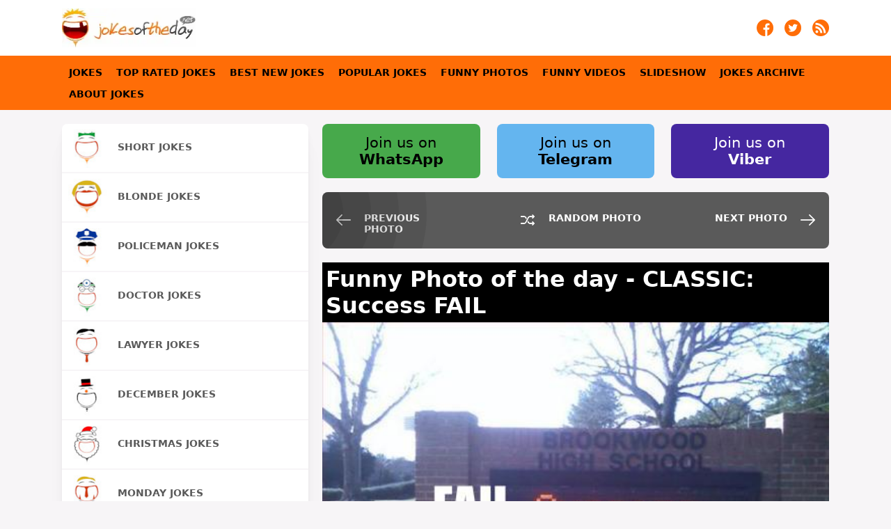

--- FILE ---
content_type: text/html
request_url: https://jokesoftheday.net/funny-joke-photo-CLASSIC-Success-FAIL/2011052128
body_size: 9804
content:
<!DOCTYPE html>
<html lang="en"> 
<head>
	<meta name="viewport" content="width=device-width, initial-scale=1" >
	<meta http-equiv="Content-Type" content="text/html; charset=UTF-8" />
	<meta name="description" content="Funny Photo of the day for Saturday, 21 May 2011 from site Fail blog - CLASSIC: Success FAIL" />
	<meta name="keywords" content="Funny Photo of the day for Saturday, 21 May 2011 from site Fail blog - CLASSIC: Success FAIL, joke, joke of the day, funny, humor NOV" />
	<title>Funny Photo of the day for Saturday, 21 May 2011 from site Fail blog - CLASSIC: Success FAIL</title>
	<link rel="shortcut icon" href="https://jokesoftheday.net/theme4/jokes-logo.ico" type="image/x-icon" />
	<link rel="stylesheet" async type="text/css" href="https://jokesoftheday.net/theme4/css/style-min.css?v=102" />
	<link rel="alternate" type="application/rss+xml" title="jokes of the day feed" href="https://jokesoftheday.net/jokes-feed/">
	<link rel="canonical" href="https://jokesoftheday.net/funny-joke-photo-CLASSIC-Success-FAIL/2011052128" />
	<meta name="twitter:card" content="photo">
	<meta name="twitter:title" content="CLASSIC: Success FAIL">
	<meta name="twitter:description" content="Funny Photo of the day for Saturday, 21 May 2011 from site Fail blog - CLASSIC: Success FAIL">
	<meta property="og:type" content="article" />
		<meta property="og:image" content="https://jokesoftheday.net/jokes-archive/2011/05/21/joke-image-CLASSIC-Success-FAIL.jpg" />
	<meta name="twitter:image" content="https://jokesoftheday.net/jokes-archive/2011/05/21/joke-image-CLASSIC-Success-FAIL.jpg">
			<meta property="og:url" content="https://jokesoftheday.net/funny-joke-photo-CLASSIC-Success-FAIL/2011052128" />
	<meta property="og:site_name" content="JOKES OF THE DAY" />
	<meta property="og:title" content="CLASSIC: Success FAIL" />
	<meta property="og:description" content="Funny Photo of the day for Saturday, 21 May 2011 from site Fail blog - CLASSIC: Success FAIL" />
	</head>
<body onload="onLoadPage()">
	<script type="application/ld+json">
{
	"@context":"http://schema.org",
	"@type":"MediaObject",
	"additionalType":"Product",
	"name":"CLASSIC: Success FAIL",
	"image":["/jokes-archive/2011/05/21/joke-image-CLASSIC-Success-FAIL.jpg"],
	"aggregateRating":{
		"@type":"AggregateRating",
		"ratingValue":5.4999999995833,
		"bestRating": "10",
		"ratingCount":12	},
	"author":{
		"@type":"Person",
		"name":"Fail blog",
		"url":"http://failblog.org/"
	},
	"description":"Funny Photo of the day for Saturday, 21 May 2011 from site Fail blog - CLASSIC: Success FAIL",
	"url":"/funny-joke-photo-CLASSIC-Success-FAIL/2011052128"
}
</script>
		<div class="containerHeader">
	<div class="header">
		<div class="headerImageContainer">
			<a href="https://jokesoftheday.net" title="Jokes Of The Day"><div class="headerImage lazybg"></div></a>
		</div>
		<div class="mobileMenu">
			<a id="menu-Link" href="#" title="jokes navigation menu" onclick="swapHiddenBlock('mainMenuContainer');return false;"><div class="mobileMenuImage"></div></a>
		</div>
		<div class="social">
			<div class="socialItem">
				<a href="https://jokesoftheday.net/jokes-feed/" title="Jokes of the day on RSS feed" target="_blank" rel="noreferrer">
					<img src="https://jokesoftheday.net/theme4/img/rss.png" alt="Jokes of the day on RSS feed" width="24" height="24"/>
				</a>
			</div>
			<div class="socialItem">
				<a href="https://twitter.com/jokesofthedaydn" title="Jokes of the day on twitter - Follow jokes of the day on twitter" target="_blank" rel="noreferrer">
					<img src="https://jokesoftheday.net/theme4/img/tw.png" alt="Jokes of the day on twitter - Follow jokes of the day on twitter" width="24" height="24"/>
				</a>
			</div>
			<div class="socialItem">
				<a href="https://www.facebook.com/jokesoftheday.net" title="Follow jokes of the day on Facebook" target="_blank" rel="noreferrer">
					<img src="https://jokesoftheday.net/theme4/img/fb.png" alt="Follow jokes of the day on Facebook" width="24" height="24" />
				</a>
			</div>
			<div class="clear"></div>
		</div>
		<div class="clear"></div>
	</div>
</div>
	<nav role="navigation">
	<div id="mainMenuContainer" class="mainMenuContainer">
		<div class="mainMenuItems">
			<div class="mainMenuItem"><a href="/" title="Jokes">Jokes</a></div>
			<div class="mainMenuItem"><a href="/the-best-jokes/" title="The Best Jokes - top rated jokes">Top Rated Jokes</a></div>
			<div class="mainMenuItem"><a href="/best-new-jokes/" title="The best jokes in the last 4 weeks">Best New Jokes</a></div>
			<div class="mainMenuItem"><a href="/popular/" title="Popular Jokes">Popular Jokes</a></div>
			<div class="mainMenuItem"><a href="/funny-photos/" title="Funny Photos">Funny Photos</a></div>
			<div class="mainMenuItem"><a href="/funny-videos/" title="Funny Videos">Funny Videos</a></div>
			<div class="mainMenuItem"><a href="/slideshow/17/" title="Slideshow">Slideshow</a></div>
			<div class="mainMenuItem"><a href="/jokes-archive/" title="Jokes Archive">Jokes Archive</a></div>
			<div class="mainMenuItem"><a href="/about-jokes/" title="About Jokes">About Jokes</a></div>
			<div class="clear"></div>
		</div>
	</div>
</nav>	<div id="container">
		<div id="containerElements">
			<a href="/funny-joke-photo-Douchebag-Parkers-Retaliation-You-re-Doing-It-Right/2011052029" title="previous photo">
	<div class="visibleForMobile mobileNavigationPrev"></div>
</a>
<a href="/joke-image/2010111829" title="random photo">
	<div class="marker"><div class="visibleForMobile mobileNavigationBest"></div></div>
</a>
<a href="/funny-joke-photo-Somehow-This-Makes-Sense-/2011052234" title="next photo">
	<div class="marker"><div class="visibleForMobile mobileNavigationNext"></div></div>
</a>
			<div id="content">
				<div style="margin-bottom:10px;width:100%;">
	<a href="https://www.whatsapp.com/channel/0029Va9UlmPDeON9NKuKgN1K" title="Join us on WhatsApp">
		<div class="social2Element"  style="background-color:#47A94B;color:#000;">
			Join us on <br><b>WhatsApp</b>
		</div>
	</a>
	<a href="https://t.me/jokesofthedaynet" title="Join us on Telegram">
		<div class="social2Element"  style="background-color:#64b5ef;color:#000;">
			Join us on <br><b>Telegram</b>
		</div>
	</a>
	<a href="https://invite.viber.com/?g2=AQB01LZoaIR%2B8lBxEkVV8gU7D8m2wvW6e64M%2FG8U%2BCpbrGRMpOll6ME7LsdRD7uC" title="Join us on Viber">
		<div class="social2Element"  style="background-color:#4527a0;color:#fff;margin-right:0;">
			Join us on <br><b>Viber</b>
		</div>
	</a>
	<div class="clear"></div>
</div>
				<div class="hiddenForMobile" style="margin-bottom:20px;">
	<div class="prev-next">
		<div class="prev-day">
						<a href="/funny-joke-photo-Douchebag-Parkers-Retaliation-You-re-Doing-It-Right/2011052029" title="previous photo">
				<div class="prev"></div>
				<div class="prev-next-text">PREVIOUS PHOTO</div>	
				<div class="clear"></div>
			</a>
					</div>
		<div class="random-day">
						<a href="/joke-image/2010111829" title="random photo">
				<div class="rnd"></div>
				<div class="prev-next-text">RANDOM PHOTO</div>
				<div class="clear"></div>
			</a>
					</div>
		<div class="next-day">
						<a href="/funny-joke-photo-Somehow-This-Makes-Sense-/2011052234" title="next photo">
				<div class="next"></div>
				<div class="prev-next-text">NEXT PHOTO</div>
				<div class="clear"></div>
			</a>
					</div>
		<div class="clear"></div>
	</div>	
</div>
				<div  style="margin-bottom:20px;">
	<div class="jokeContent video-image" style="background:#000;">
		<div>
									<h1 class="photoTitle" style="color:#fff;margin:0;padding:5px;">Funny Photo of the day - CLASSIC: Success FAIL</h1>
						
					</div>
		<div style="text-align:center;">
						<img id="singleImageImg" name="singleImageImg" class="js-lazy-image" src="https://jokesoftheday.net/jokes-archive/2011/05/21/joke-image-CLASSIC-Success-FAIL.jpg" title="CLASSIC: Success FAIL" width="100%" />
			<script type="text/javascript">var singleImageImgWidth=500;</script>
								</div>
		<div class="clear"></div>
	</div>
	<div class="jokeContentFooter" style="padding:20px;background:#fff;margin:0;">
		<div class="jokeContentFooterDescription">
			<b>CLASSIC: Success FAIL</b> 
						| Source : <a target="_blank" rel="noreferrer" href="http://failblog.org/"><b> Fail blog</b> </a> - Epic Fail Pictures and Videos of Owned, Pwnd and Fail Moments		</div>
		<div class="jokeContentFooterSocial">
			<div class="jokeRatingBox">
		<script>function randomVote(){}</script><div class="ratingblock"><div><a title="Like" href="javascript:sndReq('10','2011052128','18.222.30.78','10')" rel="nofollow"><div id="unit_long2011052128Like" class="jokeRatingLike"></div></a><div id="unit_long2011052128" style="float:left;max-width:160px;">  <ul id="unit_ul2011052128" class="unit-rating" style="width:100px;">     <li class="current-rating" style="width:55px;">Currently 5.50/10</li>  </ul>  <p style="padding:0px;margin:0px;"> Rating: <strong> <span>5.5</span></strong>/<span>10</span> (<span>12</span>)  </p></div><a title="Dislike" href="javascript:sndReq('1','2011052128','18.222.30.78','10')" rel="nofollow"><div id="unit_long2011052128Dislike" class="jokeRatingDislike"></div></a><div style="clear:both;"></div></div></div>	</div>
		<div style="float:right;min-width:20px;">
				<a href="viber://forward?text=+https%3A%2F%2Fjokesoftheday.net%2Ffunny-joke-photo-CLASSIC-Success-FAIL%2F2011052128" target="_blank" rel="noreferrer" title="share to viber"><div class="jokeContentFooterSocialLink shareViber"></div></a>
		<a href="https://share.flipboard.com/bookmarklet/popout?v=2&url=https%3A%2F%2Fjokesoftheday.net%2Ffunny-joke-photo-CLASSIC-Success-FAIL%2F2011052128&utm_medium=web&utm_campaign=widgets&utm_source=addtoany" title="share to flipboard" target="_blank" rel="noreferrer"><div class="jokeContentFooterSocialLink shareFlipboard"></div></a>
				<a href="https://twitter.com/share?url=https%3A%2F%2Fjokesoftheday.net%2Ffunny-joke-photo-CLASSIC-Success-FAIL%2F2011052128&text=&hashtags=jokes" title="share to twitter" target="_blank" rel="noreferrer"><div class="jokeContentFooterSocialLink shareTwitter"></div></a>
		<a href="https://www.facebook.com/sharer/sharer.php?u=https%3A%2F%2Fjokesoftheday.net%2Ffunny-joke-photo-CLASSIC-Success-FAIL%2F2011052128" title="share to facebook" target="_blank" rel="noreferrer"><div class="jokeContentFooterSocialLink shareFacebook"></div></a>
		<div style="clear:both;"></div>
	</div>
	<div style="clear:both;"></div>	
</div>					
		<div class="clear"></div>
	</div>
	<div class="clear"></div>
</div>
				<div class="contentItem socondaryContent note">
					Funny joke of the day is carefully selected joke. Goal is to have funny joke every day.<br/>
					Different people consider different jokes funny, so joke can not satisfy taste for everyone. Some people like Lawyer jokes, other do not consider lawers jokes funny.<br/>
					People developing software, or doing anything with the software my consider some geek stuff funny, but it might not be funny for the others.<br/>
					We try to deliver best jokes every day. But, it depends on sites we take jokes from. Besides jokes, find funny photos and funny videos. Great archive so far, years of collected jokes.		
				</div>
				<div class="socondaryDataItem note">
	<b>NOTE</b>: All jokes on this web site are property of the sites they are collected from. Web site Jokes of the day is not responsible for content of jokes. We are not trying to offend, just looking for a good laugh!! If you are offended by any of the jokes, please complain to the site jokes are coming from. 
	<hr/>
	This site uses cookies to store information on your computer. Some are essential to help the site properly. Others give us insight into how the site is used and help us to optimize the user experience. See our <a style="font-weight:bold;" href="https://jokesoftheday.net/privacy-policy">privacy policy</a>. 
</div>
				<div class="clear"></div>
			</div>
			<div id="socondaryData">
				<div id="socondaryDataElements">
					<div id="submenu">
			<a href="/tag/short-jokes/" title="Short jokes">
			<div class="submenuElement">
				<div class="submenu-img lazybg" style="background-image:url(/theme4/img/short-jokes.jpg?v=102);"></div>
				<div class="submenu-txt">Short jokes</div>
				<div class="clear"></div>
			</div>
		</a>
		<a href="/tag/blonde-jokes/" title="Blonde jokes">
			<div class="submenuElement">
				<div class="submenu-img lazybg" style="background-image:url(/theme4/img/blonde-jokes.jpg?v=102);"></div>
				<div class="submenu-txt">Blonde jokes</div>
				<div class="clear"></div>
			</div>
		</a>
		<a href="/tag/policeman/" title="Policeman jokes">
			<div class="submenuElement">
				<div class="submenu-img lazybg" style="background-image:url(/theme4/img/policeman.jpg?v=102);"></div>
				<div class="submenu-txt">Policeman jokes</div>
				<div class="clear"></div>
			</div>
		</a>
		<a href="/tag/doctor/" title="Doctor jokes">
			<div class="submenuElement">
				<div class="submenu-img lazybg" style="background-image:url(/theme4/img/doctor.jpg?v=102);"></div>
				<div class="submenu-txt">Doctor jokes</div>
				<div class="clear"></div>
			</div>
		</a>
		<a href="/tag/lawyer/" title="Lawyer jokes">
			<div class="submenuElement">
				<div class="submenu-img lazybg" style="background-image:url(/theme4/img/lawyer.jpg?v=102);"></div>
				<div class="submenu-txt">Lawyer jokes</div>
				<div class="clear"></div>
			</div>
		</a>
		<a href="/tag/december/" title="December jokes">
			<div class="submenuElement">
				<div class="submenu-img lazybg" style="background-image:url(/theme4/img/december.jpg?v=102);"></div>
				<div class="submenu-txt">December jokes</div>
				<div class="clear"></div>
			</div>
		</a>
		<a href="/tag/christmas/" title="Christmas jokes">
			<div class="submenuElement">
				<div class="submenu-img lazybg" style="background-image:url(/theme4/img/christmas.jpg?v=102);"></div>
				<div class="submenu-txt">Christmas jokes</div>
				<div class="clear"></div>
			</div>
		</a>
		<a href="/tag/monday/" title="Monday jokes">
			<div class="submenuElement">
				<div class="submenu-img lazybg" style="background-image:url(/theme4/img/monday.jpg?v=102);"></div>
				<div class="submenu-txt">Monday jokes</div>
				<div class="clear"></div>
			</div>
		</a>
		<a href="/tag/friday/" title="Friday jokes">
			<div class="submenuElement">
				<div class="submenu-img lazybg" style="background-image:url(/theme4/img/friday.jpg?v=102);"></div>
				<div class="submenu-txt">Friday jokes</div>
				<div class="clear"></div>
			</div>
		</a>
		<a href="/tag/aprilfoolsday/" title="April Fool's Day">
			<div class="submenuElement">
				<div class="submenu-img lazybg" style="background-image:url(/theme4/img/aprilfoolsday.jpg?v=102);"></div>
				<div class="submenu-txt">April Fool's Day</div>
				<div class="clear"></div>
			</div>
		</a>
		<a href="/tag/beer-jokes/" title="Beer jokes">
			<div class="submenuElement">
				<div class="submenu-img lazybg" style="background-image:url(/theme4/img/beer-jokes.jpg?v=102);"></div>
				<div class="submenu-txt">Beer jokes</div>
				<div class="clear"></div>
			</div>
		</a>
		<a href="/tag/halloween/" title="Halloween jokes">
			<div class="submenuElement">
				<div class="submenu-img lazybg" style="background-image:url(/theme4/img/halloween.jpg?v=102);"></div>
				<div class="submenu-txt">Halloween jokes</div>
				<div class="clear"></div>
			</div>
		</a>
		<a href="/tag/thanksgiving/" title="Thanksgiving jokes">
			<div class="submenuElement">
				<div class="submenu-img lazybg" style="background-image:url(/theme4/img/thanksgiving.jpg?v=102);"></div>
				<div class="submenu-txt">Thanksgiving jokes</div>
				<div class="clear"></div>
			</div>
		</a>
<div class="clear"></div></div>
					<div class="socondaryDataItem" style="">
	<div class="socondaryContent calendarBlock">
		<div style="text-align:center;"><h3>Jokes Archive</h3></div>
		<script async type="text/javascript">var datepickr=function(){function o(e,t){var n="",r=new Date(e),i={d:function(){var e=i.j();return e<10?"0"+e:e},D:function(){return t.weekdays[i.w()].substring(0,3)},j:function(){return r.getDate()},l:function(){return t.weekdays[i.w()]},S:function(){return t.suffix[i.j()]||t.defaultSuffix},w:function(){return r.getDay()},F:function(){return c(i.n(),true,t.months)},m:function(){var e=i.n()+1;return e<10?"0"+e:e},M:function(){return c(i.n(),false,t.months)},n:function(){return r.getMonth()},Y:function(){return r.getFullYear()},y:function(){return i.Y().toString().substring(2,4)}},s=t.dateFormat.split("");u(s,function(e,t){if(i[e]&&s[t-1]!="\\"){n+=i[e]()}else{if(e!="\\"){n+=e}}});return n}function u(e,t){var n=0,r=e.length;for(n;n<r;n++){if(t(e[n],n)===false){break}}}function a(e,t,n){if(e.addEventListener){e.addEventListener(t,n,false)}else if(e.attachEvent){var r=function(t){t=t||window.event;t.preventDefault=function(e){return function(){e.returnValue=false}}(t);t.stopPropagation=function(e){return function(){e.cancelBubble=true}}(t);t.target=t.srcElement;n.call(e,t)};e.attachEvent("on"+t,r)}}function f(e,t,n){if(e.removeEventListener){e.removeEventListener(t,n,false)}else if(e.detachEvent){e.detachEvent("on"+t,n)}}function l(e,t,n){var r;if(!(e in i)){i[e]=document.createElement(e)}r=i[e].cloneNode(false);if(t!=null){for(var s in t){r[s]=t[s]}}if(n!=null){if(typeof n=="object"){r.appendChild(n)}else{r.innerHTML=n}}return r}function c(e,t,n){return t==true?n[e]:n[e].length>3?n[e].substring(0,3):n[e]}function h(e,t,r){return e==n.current.day()&&t==n.current.month.integer()&&r==n.current.year()}function p(e){var t=document.createDocumentFragment();u(e,function(e){t.appendChild(l("th",{},e.substring(0,3)))});return t}function v(){while(this.calendarBody.hasChildNodes()){this.calendarBody.removeChild(this.calendarBody.lastChild)}var e=(new Date(this.currentYearView,this.currentMonthView,1)).getDay(),t=n.month.numDays(this.currentMonthView,this.currentYearView);this.currentMonth.innerHTML=n.month.string(this.config.fullCurrentMonth,this.currentMonthView,this.config.months)+" "+this.currentYearView;this.calendarBody.appendChild(w(e,t,this.currentMonthView,this.currentYearView))}function g(e,t,r,i){return l("span",{className:"current-month"},n.month.string(e.fullCurrentMonth,t,i)+" "+r)}function b(e,t,n){var r=l("div",{className:"months"}),i=l("span",{className:"prev-month"},l("span",{className:"prevMonth"},"&lt;")),s=l("span",{className:"next-month"},l("span",{className:"nextMonth"},"&gt;"));r.appendChild(i);r.appendChild(s);return r}function w(e,t,r,i){var s=document.createDocumentFragment(),o=l("tr"),u=0,a;for(a=1;a<=e;a++){o.appendChild(l("td",null,"&nbsp;"));u++}todayDate=n.current.year()+""+n.current.month.integer()+""+n.current.day();for(a=1;a<=t;a++){if(u==7){s.appendChild(o);o=l("tr");u=0}var f=h(a,r,i)?{className:"today"}:null;y=i;m=r+1;d=a;if(m<10)m="0"+m;if(d<10)d="0"+d;cDate=new Date;yy=cDate.getFullYear();mm=cDate.getMonth()+1;dd=cDate.getDate();if(mm<10)mm="0"+mm;if(dd<10)dd="0"+dd;if(y+""+m+""+d>="20080625"){if(y+""+m+""+d<yy+""+mm+""+dd){archive_url="https://jokesoftheday.net/jokes-archive/"+y+"/"+m+"/"+d+"/";o.appendChild(l("td",f,l("span",{className:"day"},'<a href="'+archive_url+'">'+a+"</a>")))}else{o.appendChild(l("td",f,l("span",{className:"day"},a)))}}else{o.appendChild(l("td",f,l("span",{className:"day"},a)))}u++}for(a=1;a<=7-u;a++){o.appendChild(l("td",null,"&nbsp;"))}s.appendChild(o);return s}function E(){var e=(new Date(this.currentYearView,this.currentMonthView,1)).getDay(),t=n.month.numDays(this.currentMonthView,this.currentYearView),r=this;var i=inputTop=0,o=this.element;if(o.offsetParent){do{i+=o.offsetLeft;inputTop+=o.offsetTop}while(o=o.offsetParent)}var u=l("div",{className:"calendar"});this.currentMonth=g(this.config,this.currentMonthView,this.currentYearView,this.config.months);var f=b(this.config,this.currentMonthView,this.currentYearView);f.appendChild(this.currentMonth);var c=l("table",null,l("thead",null,l("tr",{className:"weekdays"},p(this.config.weekdays))));this.calendarBody=l("tbody");this.calendarBody.appendChild(w(e,t,this.currentMonthView,this.currentYearView));c.appendChild(this.calendarBody);u.appendChild(f);u.appendChild(c);document.getElementById("datepick").appendChild(u);a(u,"click",function(e){s.calendarClick.call(r,e)});return u}var e=[],t=new Date,n={current:{year:function(){return t.getFullYear()},month:{integer:function(){return t.getMonth()},string:function(e,n){var r=t.getMonth();return c(r,e,n)}},day:function(){return t.getDate()}},month:{string:function(e,t,n){var r=t;return c(r,e,n)},numDays:function(e,t){return e==1&&!(t&3)&&(t%100||!(t%400))?29:r[e]}}},r=[31,28,31,30,31,30,31,31,30,31,30,31],i=[],s={calendarClick:function(e){if(e.target.className){switch(e.target.className){case"prev-month":case"prevMonth":this.currentMonthView--;if(this.currentMonthView<0){this.currentYearView--;this.currentMonthView=11}v.call(this);break;case"next-month":case"nextMonth":this.currentMonthView++;if(this.currentMonthView>11){this.currentYearView++;this.currentMonthView=0}v.call(this);break;case"day":this.element.value=o((new Date(this.currentYearView,this.currentMonthView,e.target.innerHTML)).getTime(),this.config);break}}},documentClick:function(e){if(e.target!=this.element&&e.target!=this.calendar){var t=e.target.parentNode;if(t!=this.calender){while(t!=this.calendar){t=t.parentNode;if(t==null){this.close();break}}}}}};return function(t,r){var i=this;this.element=document.getElementById(t);this.config={fullCurrentMonth:true,dateFormat:"F jS, Y",weekdays:["Sunday","Monday","Tuesday","Wednesday","Thursday","Friday","Saturday"],months:["January","February","March","April","May","June","July","August","September","October","November","December"],suffix:{1:"st",2:"nd",3:"rd",21:"st",22:"nd",23:"rd",31:"st"},defaultSuffix:"th"};this.currentYearView=n.current.year();this.currentMonthView=n.current.month.integer();if(r){for(var o in r){if(this.config.hasOwnProperty(o)){this.config[o]=r[o]}}}this.documentClick=function(e){s.documentClick.call(i,e)};this.open=function(t){a(document,"click",i.documentClick);u(e,function(e){if(e!=i){}});i.calendar.style.display="block"};this.close=function(){f(document,"click",i.documentClick);i.calendar.style.display="none"};this.calendar=E.call(this);e.push(this)}}()</script>
		<div id="datepick" name="datepick" style="width:100%;"></div>
		<script async type="text/javascript">
			new datepickr('datepick', {
				'dateFormat': 'Y/m/d'
			});
		</script>
			</div>
</div>
					<div class="clear"></div>
				</div>
				<div class="visibleForMobile">
	<div style="float:right;padding-top:10px;padding-bottom:10px;padding-left:10px;">
		<a href="/jokes-feed/" title="Jokes of the day on RSS feed" target="_blank">
			<img src="/theme4/img/rss.png" alt="Jokes of the day on RSS feed" width="24" height="24" />
		</a>	
	</div>
	<div style="float:right;padding:10px;">
		<a href="http://twitter.com/jokesofthedaydn" title="Jokes of the day on twitter - Follow jokes of the day on twitter" target="_blank">
			<img src="/theme4/img/tw.png" alt="Jokes of the day on RSS feed" width="24" height="24" />
		</a>
	</div>
	<div style="float:right;padding:10px;">
		<a href="https://www.facebook.com/jokesoftheday.net" title="Follow jokes of the day on Facebook" target="_blank">
			<img src="/theme4/img/fb.png" alt="Jokes of the day on RSS feed" width="24" height="24" />
		</a>	
	</div>
	<div class="clearfix"></div>
</div>

			
			</div>
			<div class="clear"></div>
		</div>
	</div>
	
<script>function sndReq(vote,id_num,ip_num,units) {
    var xmlHttp = new XMLHttpRequest();
	xmlHttp.open('get', '/rating/rpc.php?j='+vote+'&q='+id_num+'&t='+ip_num+'&c='+units);
	xmlHttp.onreadystatechange = function() {
		if((xmlHttp.readyState == 4) && (xmlHttp.status == 200)){
			var update = new Array();
			if(xmlHttp.responseText.indexOf('|') != -1) {
				update = xmlHttp.responseText.split('|');
				changeText(update[0], update[1]);
			}
		}
	};
	xmlHttp.send(null);
}
function changeText( div2show, text ) {
	var viewer = document.getElementById(div2show);
	viewer.innerHTML = text;
	document.getElementById(div2show+"Like").style.opacity=0.5;
	document.getElementById(div2show+"Dislike").style.opacity=0.5;
}
function changeBlockFloating(){
	
	var elems = document.querySelectorAll('.contentItem');
	move(elems);

	var elems = document.querySelectorAll('.socondaryDataItem');
	move(elems);
}
function move(elems) {
	var margin = 20,same = true,br = 0,leftCI = 0,rightCI = 0;

	for (let i = 0; i < elems.length; i++)	{
//		console.log("i:" + i);
//		console.log("elems[i]:" + elems[i]);
		if (same){
			elems[i].style.cssFloat = 'left';
			leftCI = leftCI + elems[i].offsetHeight + margin;
			same = false;
		}else{
			if (leftCI < rightCI){
				elems[i].style.cssFloat = 'left';
				leftCI = leftCI + elems[i].offsetHeight + margin;
				same = false;
			}else if (leftCI > rightCI){
				elems[i].style.cssFloat = 'right';
				rightCI = rightCI + elems[i].offsetHeight + margin;
				same = false;
			}else if (leftCI == rightCI){
				elems[i].style.cssFloat = 'left';
				elems[i].style.width = '100%';
				rightCI = rightCI + elems[i].offsetHeight + margin;
				leftCI = leftCI + elems[i].offsetHeight + margin;
				same = true;
			}
		}
		br = br + 1;        
	}
}
function addLink() {
	var body_element = document.getElementsByTagName('body')[0];
	var selection;
	selection = window.getSelection();
	selStr = nl2br(selection);
	var pagelink = "<br /><br /> Read more on page: <a href='"+document.location.href+"'>"+document.location.href+"</a>";
	var copytext = selStr + pagelink;
	var newdiv = document.createElement('div');
	newdiv.style.position='absolute';
	newdiv.style.left='-99999px';
	body_element.appendChild(newdiv);
	newdiv.innerHTML = copytext;
	selection.selectAllChildren(newdiv);
	window.setTimeout(function() {
		body_element.removeChild(newdiv);
	},0);
}
function nl2br(str) {
    return (str + '').replace(/(\r\n|\n\r|\r|\n)/g, "<br/>");
}
function swapHiddenBlock(elementID){
	if(document.getElementById(elementID).style.display == 'block'){
    	document.getElementById(elementID).style.display = 'none';
	}else {
		document.getElementById(elementID).style.display = 'block';	
	}
}

function onLoadPage(){
	//randomVote();
	document.oncopy = addLink;
	//changeBlockFloating();
}


function PlayStopGIF(id, url1, url2){
	if (document.getElementById(id).src == url2)
		document.getElementById(id).src = url1
	else
		document.getElementById(id).src = url2
}

// LAZYLOAD ######################################## https://deanhume.github.io/lazy-observer-load/

const defaults = {
  imageLoadedClass: 'js-lazy-image--handled',
  imageSelector: '.js-lazy-image',
  // If the image gets within 50px in the Y axis, start the download.
  rootMargin: '50px 0px',
  threshold: 0.01
};

let config,
    images,
    imageCount,
    observer;

/**
 * Fetches the image for the given URL
 * @param {string} url
 */
function fetchImage(url) {
  return new Promise((resolve, reject) => {
    const image = new Image();
    image.src = url;
    image.onload = resolve;
    image.onerror = reject;
  });
}

/**
 * Preloads the image
 * @param {object} image
 */
function preloadImage(image) {
  
  const src = image.dataset.src;
  if(image){
	if(image.classList){
		image.classList.add("visible");
	}
  }
  if (!src) {
    return;
  }
  

  return fetchImage(src).then(() => { applyImage(image, src); });
}

/**
 * Load all of the images immediately
 * @param {NodeListOf<Element>} images
 */
function loadImagesImmediately(images) {
  // foreach() is not supported in IE
  for (let i = 0; i < images.length; i++) {
    let image = images[i];
    preloadImage(image);
  }
}

/**
 * Disconnect the observer
 */
function disconnect() {
  if (!observer) {
    return;
  }

  observer.disconnect();
}

/**
 * On intersection
 * @param {array} entries
 */
function onIntersection(entries) {
  // Disconnect if we've already loaded all of the images
  if (imageCount === 0) {
    disconnect();
    return;
  }

  // Loop through the entries
  for (let i = 0; i < entries.length; i++) {
    let entry = entries[i];
    // Are we in viewport?
    if (entry.intersectionRatio > 0) {
      imageCount--;

      // Stop watching and load the image
      observer.unobserve(entry.target);
      preloadImage(entry.target);
    }
  }
}

/**
 * Apply the image
 * @param {object} img
 * @param {string} src
 */
function applyImage(img, src) {
  // Prevent this from being lazy loaded a second time.
  img.classList.add(config.imageLoadedClass);
  img.src = src;
}

let LazyLoad = {

  init: (options) => {
    //config = {...defaults, ...options};
	
	config = {};
/*	console.log("KEYS:" + Object.keys(defaults));
	console.log("KEY OPTIONS:" + options);
	console.log("KEY OPTIONS:" + defaults);
*/	
    for (const key of Object.keys(defaults)) {
//		console.log("KEY:" + key);
        if(options){
//			console.log("KEY OPTIONS:" + options[key]);
			if(options[key]){
//				console.log("KEY OPTIONS TU:");
				config[key] = options[key];
			}
        }
        else {
//			console.log("KEY DEFAULTS:" + defaults[key]);
			config[key] = defaults[key];
		}
	}

//	console.log("KEY imageLoadedClass:" +config.imageLoadedClass);
    images = document.querySelectorAll(config.imageSelector);
    imageCount = images.length;

    // If we don't have support for intersection observer, loads the images immediately
    if (!('IntersectionObserver' in window)) {
      loadImagesImmediately(images);
    } else {
      // It is supported, load the images
      observer = new IntersectionObserver(onIntersection, config);

      // foreach() is not supported in IE
      for (let i = 0; i < images.length; i++) {
        let image = images[i];
        if (image.classList.contains(config.imageLoadedClass)) {
          continue;
        }

        observer.observe(image);
      }
    }
	
	images = document.querySelectorAll(".lazybg");
    imageCount = imageCount + images.length;
    // If we don't have support for intersection observer, loads the images immediately
    if (!('IntersectionObserver' in window)) {
      loadImagesImmediately(images);
    } else {
      // It is supported, load the images
      observer = new IntersectionObserver(onIntersection, config);

      // foreach() is not supported in IE
      for (let i = 0; i < images.length; i++) {
        let image = images[i];
        if (image.classList.contains(config.imageLoadedClass)) {
          continue;
        }

        observer.observe(image);
      }
    }
  }
};

/* export default LazyLoad; */

/*! modernizr 3.6.0 (Custom Build) | MIT *
 * https://modernizr.com/download/?-webp-setclasses !*/
/*! modernizr 3.6.0 (Custom Build) | MIT *
 * https://modernizr.com/download/?-webp-setclasses !*/
!function(e,n,A){function o(e,n){return typeof e===n}function t(){var e,n,A,t,a,i,l;for(var f in r)if(r.hasOwnProperty(f)){if(e=[],n=r[f],n.name&&(e.push(n.name.toLowerCase()),n.options&&n.options.aliases&&n.options.aliases.length))for(A=0;A<n.options.aliases.length;A++)e.push(n.options.aliases[A].toLowerCase());for(t=o(n.fn,"function")?n.fn():n.fn,a=0;a<e.length;a++)i=e[a],l=i.split("."),1===l.length?Modernizr[l[0]]=t:(!Modernizr[l[0]]||Modernizr[l[0]]instanceof Boolean||(Modernizr[l[0]]=new Boolean(Modernizr[l[0]])),Modernizr[l[0]][l[1]]=t),s.push((t?"":"no-")+l.join("-"))}}function a(e){var n=u.className,A=Modernizr._config.classPrefix||"";if(c&&(n=n.baseVal),Modernizr._config.enableJSClass){var o=new RegExp("(^|\\s)"+A+"no-js(\\s|$)");n=n.replace(o,"$1"+A+"js$2")}Modernizr._config.enableClasses&&(n+=" "+A+e.join(" "+A),c?u.className.baseVal=n:u.className=n)}function i(e,n){if("object"==typeof e)for(var A in e)f(e,A)&&i(A,e[A]);else{e=e.toLowerCase();var o=e.split("."),t=Modernizr[o[0]];if(2==o.length&&(t=t[o[1]]),"undefined"!=typeof t)return Modernizr;n="function"==typeof n?n():n,1==o.length?Modernizr[o[0]]=n:(!Modernizr[o[0]]||Modernizr[o[0]]instanceof Boolean||(Modernizr[o[0]]=new Boolean(Modernizr[o[0]])),Modernizr[o[0]][o[1]]=n),a([(n&&0!=n?"":"no-")+o.join("-")]),Modernizr._trigger(e,n)}return Modernizr}var s=[],r=[],l={_version:"3.6.0",_config:{classPrefix:"",enableClasses:!0,enableJSClass:!0,usePrefixes:!0},_q:[],on:function(e,n){var A=this;setTimeout(function(){n(A[e])},0)},addTest:function(e,n,A){r.push({name:e,fn:n,options:A})},addAsyncTest:function(e){r.push({name:null,fn:e})}},Modernizr=function(){};Modernizr.prototype=l,Modernizr=new Modernizr;var f,u=n.documentElement,c="svg"===u.nodeName.toLowerCase();!function(){var e={}.hasOwnProperty;f=o(e,"undefined")||o(e.call,"undefined")?function(e,n){return n in e&&o(e.constructor.prototype[n],"undefined")}:function(n,A){return e.call(n,A)}}(),l._l={},l.on=function(e,n){this._l[e]||(this._l[e]=[]),this._l[e].push(n),Modernizr.hasOwnProperty(e)&&setTimeout(function(){Modernizr._trigger(e,Modernizr[e])},0)},l._trigger=function(e,n){if(this._l[e]){var A=this._l[e];setTimeout(function(){var e,o;for(e=0;e<A.length;e++)(o=A[e])(n)},0),delete this._l[e]}},Modernizr._q.push(function(){l.addTest=i}),Modernizr.addAsyncTest(function(){function e(e,n,A){function o(n){var o=n&&"load"===n.type?1==t.width:!1,a="webp"===e;i(e,a&&o?new Boolean(o):o),A&&A(n)}var t=new Image;t.onerror=o,t.onload=o,t.src=n}var n=[{uri:"[data-uri]",name:"webp"},{uri:"[data-uri]",name:"webp.alpha"},{uri:"[data-uri]",name:"webp.animation"},{uri:"[data-uri]",name:"webp.lossless"}],A=n.shift();e(A.name,A.uri,function(A){if(A&&"load"===A.type)for(var o=0;o<n.length;o++)e(n[o].name,n[o].uri)})}),t(),a(s),delete l.addTest,delete l.addAsyncTest;for(var p=0;p<Modernizr._q.length;p++)Modernizr._q[p]();e.Modernizr=Modernizr}(window,document);

</script>
<script>
LazyLoad.init();
</script>

<!-- Global site tag (gtag.js) - Google Analytics -->
<script async src="https://www.googletagmanager.com/gtag/js?id=UA-3666219-4"></script>
<script>
  window.dataLayer = window.dataLayer || [];
  function gtag(){dataLayer.push(arguments);}
  gtag('js', new Date());

  gtag('config', 'UA-3666219-4');
</script>

</body>
</html>

--- FILE ---
content_type: text/css
request_url: https://jokesoftheday.net/theme4/css/style-min.css?v=102
body_size: 3015
content:
body{
	font-family:system-ui,'Open Sans',arial,sans-serif;
	font-size:1em;
	color:#5a5a5a;
	margin:0;
	padding-left:20px;
	padding-right:20px;
	padding-top:0;
	padding-bottom:30px;
	background:#f7f5f7
}
a{
	color:#369;
	text-decoration:none;
	font-weight:bold;
}
h1{
	color:#369;
}
h2{
	color:#369;
}

/*
.js-lazy-image{
	visibility:hidden!important
}
.js-lazy-image--handled{
	visibility:visible!important
}
*/
.clear{
	clear:both;
}
.containerHeader{
	background-color:#fff;
	padding:0.5em;
}
.header{
}
.headerImageContainer{
	float:left;
}
.headerImage{
	background-image:url(/theme4/img/logo.webp);
	background-repeat:no-repeat;
	background-position:center;
    background-size:contain;
	width:12em;
	height:4em;
}
.mobileMenu{
	float:right;
	margin-top:0.5em;
}
.mobileMenuImage{
	background-image:url(/theme4/img/menu.svg);
	background-repeat:no-repeat;
	background-position:center;
	background-size:auto 30px;
	width:50px;
	height:50px;
}
.social{
	float:right;
	display:none;
	margin-top:20px;
}
.socialItem{
	float:right;
	margin-left:1em;
}
.mainMenuContainer{
	background-color:#ff6d07;
	display:none;
    border-radius: 0 0 5px 5px;
}
.mainMenuItems{
	padding:0.5em;
}
.mainMenuItem{
	float:left;
	margin-left:10px;
	margin-right:10px;
	margin-top:6px;
	margin-bottom:6px;
}
.mainMenuItem a {
    color:#000;
    text-transform:uppercase;
	font-weight:700;
	font-size:14px;
	/*letter-spacing: -.5px;*/
}
.mainMenuItem a:hover {
    color:#fff;
}

#container{
	margin-top:20px;
}
#containerElements{
}
#content{
}

.social2Element{
	float:left;
	width:calc(21%);
	font-weight:300;
	border-radius:8px;
	color:black;
	font-size:0.9em;
	padding:15px;
	text-align:center;
	margin-bottom:10px;
	margin-right:18px;
}

.hiddenForMobile{
	display:none;
}
.mobileNavigationPrev {
    position: fixed;
    left: 0;
    top: 220px;
    width: 40px;
    height: 60px;
    background: url(/theme4/nw-prev.png) no-repeat center center;
    background-color: #5a5a5a !important;
    opacity: .5;
    z-index: 3000;
    background-size: auto 20px;
    border-radius: 0 4px 4px 0;
}
.mobileNavigationNext {
    position: fixed;
    top: 220px;
	right:0;
    width: 37px;
    height: 90px;
    background: url(/theme4/nw-next.png) no-repeat center center;
    background-size: auto 20px;
    background-color: #5a5a5a !important;
    opacity: .5;
    z-index: 3000;
    border-radius: 4px 0 0 4px;
}
.mobileNavigationBest {
    position: fixed;
    top: 330px;
	right:0;
    width: 37px;
    height: 90px;
    background: url(/theme4/nw-best.png) no-repeat center center;
    background-color: #ff6d07 !important;
    opacity: .7;
    z-index: 3000;
    border-radius: 4px 0 0 4px;
}
.prev-next {
    padding: 20px;
    margin: 0;
    background: #5a5a5a;
    position: relative;
    overflow: hidden;
    border-radius: 8px;
	font-size:0.9em;
    text-transform:uppercase;
}
.prev-next:before {
    content:'';
	position:absolute;
	width:60px;
	height:60px;
	left:-70px;
	top:0;
	background:rgba(0,0,0,.5);
	border-radius:50%;
	box-shadow:0 0 0 40px rgba(0,0,0,.075),0 0 0 80px rgba(0,0,0,.075),0 0 0 120px rgba(0,0,0,.075),0 0 0 160px rgba(0,0,0,.075);
	z-index:0
}
.prev-next-text {
    color: #fff;
	margin-top:9px;
	width:180px;
}
.prev {
    height: 40px;
    width: 40px;
    background-image: url(/theme2/img/prev.png);
    background-repeat: no-repeat;
    background-position: left;
    background-size: auto 16px;
    float: left;
}
.next {
    height: 40px;
    width: 40px;
    background-image: url(/theme2/img/next.png);
    background-repeat: no-repeat;
    background-position: right;
    float: right;
}
.rnd {
    height: 40px;
    width: 40px;
    background-image: url(/theme2/img/random.png);
    background-repeat: no-repeat;
    background-position: left;
    background-size: auto 16px;
    float: left;
}
.prev-day{
    float: left;
	width:150px
}
.random-day {
	margin-left:115px;
    float: left;
	width:150px
}
.next-day {
    float: right;
	width:150px;
	text-align:right;
}
.prev-next-nav{
	margin-bottom:20px;
}

.slideShowContent {
    background: #ffc107;
    position: relative;
    color: #000;
    padding:20px;
	margin-bottom:20px;
	border-radius:8px;
}
.slideShowContent a{
    color: #000;
}

.simplePage{
	padding:20px;
	background:#fff;
	border-radius:8px;
}
.simplePage a{
	font-weight:600;
}

#page-title {
    padding-top:20px;
	padding-left:20px;
	padding-right:20px;
	padding-bottom:20px;
	margin-bottom:20px;
	background-color: #ff6d07;
    border-radius: 8px;
	color:#000;
}
#page-title h1{
	font-size:1.6em;
	color:#000;
}


#single-joke {
    background: #fff;
	padding:20px;
    margin-bottom:20px;
    border-radius:8px;
}
#single-joke h2{
	color:#5a5a5a;
}
.jokeContentSingleImage{
	width: calc(100% + 40px);
	height: auto !important;
	margin: 22px -20px 30px !important;
}
.jokeContentImage{
	width: calc(100% + 40px);
	height: auto !important;
	margin: 22px -20px 30px !important;
}

.jokeContentFooter {
    margin-top:1em;
    border-top: 1px solid rgba(0, 0, 0, .05);
}
.jokeContentFooterDescription {
    margin-bottom:1em;
}
.jokeRatingBox{
visibility:visible;display:block;float:left
}
.jokeRatingLike{
float:left;width:30px;height:20px;margin-right:5px;background-image:url(/theme2/img/like.png);background-size:auto 20px;background-repeat:no-repeat
}
.jokeRatingDislike{
float:right;width:30px;height:20px;margin-left:5px;background-image:url(/theme2/img/dislike.png);background-size:auto 20px;background-repeat:no-repeat
}
#page-title .jokeRatingLike{
background-image:url(/theme2/img/like-white.png)
}
#page-title .jokeRatingDislike{
background-image:url(/theme2/img/dislike-white.png)
}

.socondaryDataItem {
    background: #fff;
    margin-bottom:1em;
    border-radius:8px;
	box-shadow: rgba(45, 45, 45, .025) 0 2px 2px, rgba(49, 49, 49, .025) 0 4px 4px, rgba(42, 42, 42, .025) 0 8px 8px, rgba(32, 32, 32, .025) 0 16px 16px, rgba(49, 49, 49, .025) 0 32px 32px;
}
.note{
	padding:1.5em;
}
.contentItem {
    background: #fff;
	padding:1.5em;
    margin-bottom:1em;
    border-radius:8px;
}
.calendarBlock {
    padding: 10px;
    margin: 0;
    background: #ff6d07;
    border-radius:8px;
    color: #000;
	line-height: 1.68em;
}
.calendarBlock h3 {
    font-size: 1.5em;
	margin-top:5px;
	margin-bottom:10px;
}
.calendar a{
	color:#000;
}
.calendar .months {
    color: #000;
    padding: 5px;
    text-align: center;
    border-top: 1px solid rgba(0, 0, 0, .1);
    border-bottom: 1px solid rgba(0, 0, 0, .1);
    margin: 0 0 10px;
    font-size: 16px;
	font-weight:600;
}
.calendar .months .next-month, .calendar .months .prev-month {
    color: #000;
    text-decoration: none;
    padding: 0 10px;
    cursor: pointer;
    font-weight: 700;
    font-size: 13px;
    border-radius: 4px;
    transition: .3s;
}
.calendar table {
    border-collapse: collapse;
    padding: 0;
    width: 100%;
    font-size: 16px;
}
.calendar th {
    text-align: center;
    font-weight: 600;
    padding-bottom: 10px;
}
.calendar td {
    text-align: right;
    padding: 1px;
    width: 14.3%;
}
.calendar td span {
    display: block;
    color: #1c94c4;
    background-color: rgba(0, 0, 0, .05);
    text-decoration: none;
    padding: 5px;
    cursor: pointer;
    border-radius: 4px;
    color: #000;
    font-weight: none;
    font-size: 16px;
    text-align: center;
    transition: .3s;
}

.calendar .prev-month {
    float: left;
}
.calendar .next-month {
    float: right;
}


.vff {
    visibility: visible;
    display: block;
}
.hff{
    visibility: hidden;
    display: none;
}

.ratingblock{
display:block;font-size:12px;float:left
}
.ratingblock a{
float:left;margin-right:0;padding:6px 0
}
.ratingblock>div>div{
display:block;margin:5px 0 0 5px;line-height:20px
}
.loading{
background:url(/images/working.gif) no-repeat scroll 50% 50% rgba(0,0,0,0);height:10px
}
.unit-rating{
background:url(/theme4/img/stars.png) repeat-x scroll left top rgba(0,0,0,0);font-size:8px;height:12px;list-style:none outside none;margin:0;padding:0;position:relative
}
.unit-rating li{
float:left;font-size:8px;margin:0;padding:0;text-indent:-80000px
}
.unit-rating li a{
display:block;height:10px;outline:medium none;padding:0;position:absolute;text-decoration:none;text-indent:-8000px;width:10px;z-index:20
}
.unit-rating li a:hover{
background:url(/images/starrating.gif) repeat scroll left center rgba(0,0,0,0)!important;font-size:8px;left:0;z-index:2
}
.unit-rating a.r1-unit{
left:0
}
.unit-rating a.r1-unit:hover{
width:10px
}
.unit-rating a.r2-unit{
left:10px
}
.unit-rating a.r2-unit:hover{
width:20px
}
.unit-rating a.r3-unit{
left:20px
}
.unit-rating a.r3-unit:hover{
width:30px
}
.unit-rating a.r4-unit{
left:30px
}
.unit-rating a.r4-unit:hover{
width:40px
}
.unit-rating a.r5-unit{
left:40px
}
.unit-rating a.r5-unit:hover{
width:50px
}
.unit-rating a.r6-unit{
left:50px
}
.unit-rating a.r6-unit:hover{
width:60px
}
.unit-rating a.r7-unit{
left:60px
}
.unit-rating a.r7-unit:hover{
width:70px
}
.unit-rating a.r8-unit{
left:70px
}
.unit-rating a.r8-unit:hover{
width:80px
}
.unit-rating a.r9-unit{
left:80px
}
.unit-rating a.r9-unit:hover{
width:90px
}
.unit-rating a.r10-unit{
left:90px
}
.unit-rating a.r10-unit:hover{
width:100px
}
.unit-rating li.current-rating{
background:url(/theme4/img/stars.png) repeat scroll left bottom rgba(0,0,0,0);display:block;font-size:8px;height:12px;position:absolute;text-indent:-3000px;z-index:1
}
.voted{
color:#999;margin:0
}
.thanks{
color:#36aa3d
}
.static{
color:#5d3126
}

.jokeContentFooterSocialLink {
    float: right;
    width: 30px;
    height: 30px;
    margin-left: 10px;
    background-repeat: no-repeat;
    background-position: center;
    background-size: 100% auto;
}
.shareFacebook {
    background-image: url(/theme4/img/fb-share.png);
    background-size: auto 20px;
}
.shareTwitter {
    background-image: url(/theme4/img/tw-share.png);
    background-size: auto 20px;
}
.shareFlipboard {
    background-image: url(/theme4/img/flipboard.png);
    background-size: auto 20px;
}
.shareViber {
    visibility: hidden;
    display: none;
    background-image: url(/theme4/img/viber.png);
    background-size: auto 20px;
}


#submenu{
	border-bottom:1px solid rgba(0,0,0,.075);
	box-shadow:rgba(45,45,45,.025) 0 2px 2px,rgba(49,49,49,.025) 0 4px 4px,rgba(42,42,42,.025) 0 8px 8px,rgba(32,32,32,.025) 0 16px 16px,rgba(49,49,49,.025) 0 32px 32px;
	border-radius:8px;
	overflow:hidden;
	margin:0 0 20px;
	background:#fff;
	padding:10px;
}
#submenu a {
	color:#5a5a5a;
}
#submenu a:hover {
	color:#ff6d07;
}
.submenuElement{
	float:left;
	margin-bottom:2px;
}
.submenu-img{
	width:40px;
	height:50px;
	float:left;
	background-position:center;
	background-repeat:no-repeat;
	background-size:contain;
}
.submenu-txt{
	font-size:0.8em;
	float:left;
	margin-left:0;
	margin-right:10px;
	margin-top:16px;
	font-weight:500;
}
.note{
	line-height:1.5em;
	font-size: 0.9em;
    letter-spacing: +.0px;
}
.note h1{
	/*text-transform: uppercase;*/
	line-height:1.2em;
    letter-spacing: -.1px;
}

@media(min-width:1102px){
	body{
		padding-left:0;
		padding-right:0;
		padding-top:0;
		padding-bottom:50px;
	}
	.visibleForMobile{
		display:none;
	}
	.header{
		margin:0 auto;
		width:1102px;
	}
	#containerElements{
		margin:0 auto;
		width:1102px;
	}
	#content{
		width:728px;
		float:right;
	}
	.social{
		display:block;
	}
	.mobileMenuImage{
		display:none;
	}
	.mainMenuContainer{
		display:block;
	    border-radius:0;
	}
	.mainMenuItems{
		margin:0 auto;
		width:1102px;
	}
	.hiddenForMobile{
		display:block;
	}
	.mobileNavigationPrev{
		display:none;
	}
	.mobileNavigationNext{
		display:none;
	}
	.mobileNavigationBest{
		display:none;
	}
	#socondaryDataElements{
		width:354px;
	}
	#submenu{
		background:unset;
		padding:0;
	}
	.submenuElement{
		background:#fff;
	}
	.submenu-img{
		width:70px;
		height:69px;
	}
	.submenu-txt{
		width:274px;
		font-size:14px;
		font-weight:700;
		margin-left:10px;
		margin-right:0;
		margin-top:25px;
		text-transform: uppercase;
	}
	.calendarBlock {
		width:334px;
	}
	.vff {
		visibility: hidden;
		display: none;
	}
	.hff{
		visibility: visible;
		display: block;
	}
	.jokeContentSingleImage {
		float:right;
		width: 330px !important;
		height: auto !important;
		margin-top:0 !important;
		margin-right:0 !important;
		margin-left: 20px !important;
		margin-bottom: 20px !important;
	}
	.jokeContentImage {
		float:left;
		width: 150px !important;
		height: auto !important;
		margin-top:0 !important;
		margin-right:20px !important;
		margin-left: 0 !important;
		margin-bottom: 20px !important;
	}

	.social2Element{
		width:calc(27%);
		font-size:1.3em;
		margin-right:24px;
	}
}